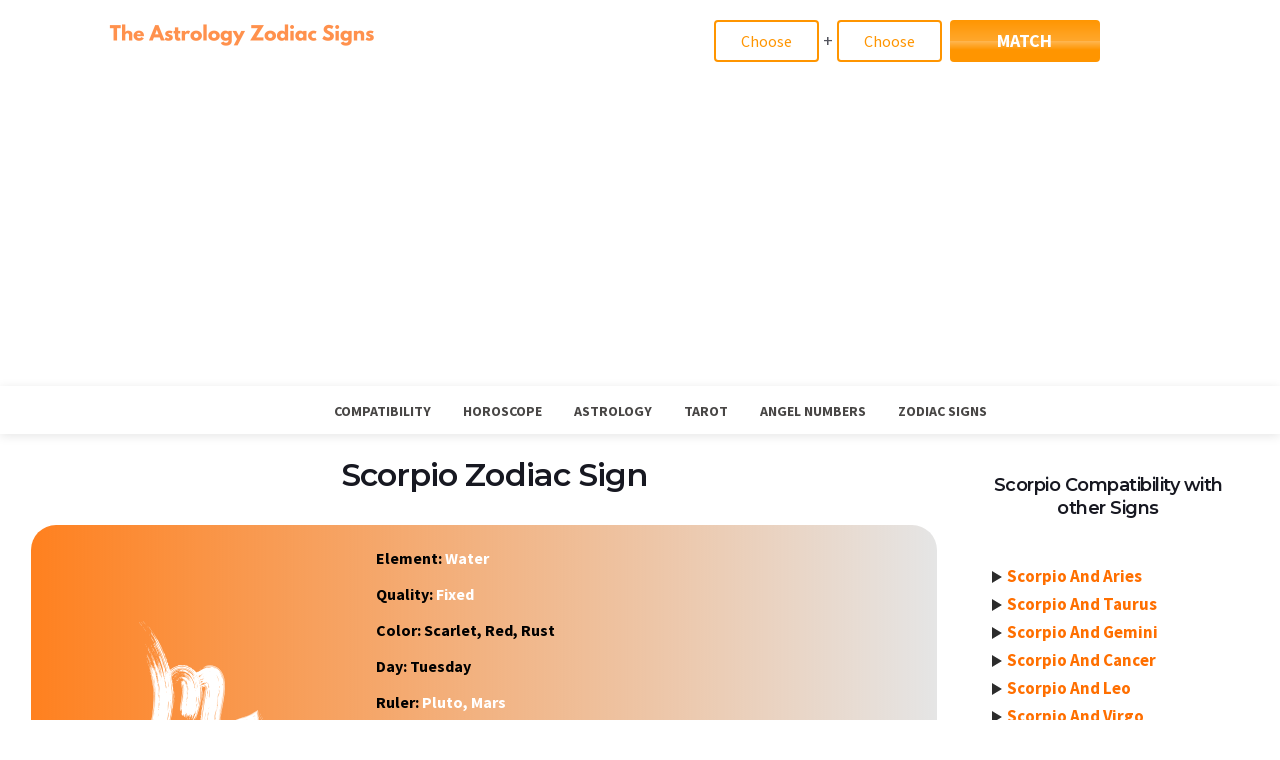

--- FILE ---
content_type: text/html; charset=UTF-8
request_url: https://theastrologyzodiacsigns.com/zodiac-signs/scorpio/
body_size: 101386
content:

<!DOCTYPE html>
<html lang="en-US">
<head>
         
 <!--post meta tags      -->
 <!--category meta tags-->

 
 
 
     <title>Scorpio Zodiac Sign: Personality Traits, Horoscope, Dates, Stars and More</title>
     <meta name="robots" content="index, follow, max-snippet:-1, max-image-preview:large, max-video-preview:-1" />
     <meta charset="utf-8">
     <meta name="description" content="Find out all about the Scorpio zodiac sign, its traits and its characteristics. Whether you're a Scorpio or a prospective partner of one."/>
     <meta name="viewport" content="width=device-width, initial-scale=1, shrink-to-fit=no" />
	 <link rel="canonical" href="https://theastrologyzodiacsigns.com/zodiac-signs/scorpio/" />
	  <meta name="abstract" content="The Astrology Zodiac Signs - Learn about the 12 astrology zodiac signs dates, meanings and compatibility." />
	 <meta property="og:locale" content="en_US" />
	 <meta property="og:type" content="article" />
     <meta property="og:title" content="Scorpio Zodiac Sign: Personality Traits, Horoscope, Dates, Stars and More" />
     <meta property="og:description" content="Find out all about the Scorpio zodiac sign, its traits and its characteristics. Whether you're a Scorpio or a prospective partner of one." />
     <meta property="og:site_name" content="Astrology Zodiac Signs" />
     <meta property="article:section" content="Blog" />
     <meta property="article:publisher" content="https://www.facebook.com/theastrologyzodiacsigns/" />
     <meta name="author" content="Astrology Editorial Staff">
     <meta name="copyright" content="Copyright (c) TheAstrologyZodiacSigns.com 2024">
     <meta name="generator" content="TheAstrologyZodiacSigns.com">
     <meta property="article:published_time" content="2021-03-24 11:17:55" />  
	 <meta property="article:modified_time" content="2022-11-16 06:29:06" />
     <meta property="og:image" content="https://theastrologyzodiacsigns.com/wp-content/uploads/2021/03/dummy-image-1.jpg" />
     <meta name="twitter:card" content="summary_large_image" />
	 <meta name="twitter:label1" content="Written by">
	 <meta name="twitter:data1" content="admin">


  <!-- Google Fonts -->
  <link href='https://fonts.googleapis.com/css?family=Montserrat:400,600,700%7CSource+Sans+Pro:400,600,700' rel='stylesheet'>
  <link rel="stylesheet" href="https://cdnjs.cloudflare.com/ajax/libs/font-awesome/4.7.0/css/font-awesome.min.css">
  


  <!-- Css -->
  <link rel="stylesheet" href="https://theastrologyzodiacsigns.com/designs/css/bootstrap.min.css" />
  <!--<link rel="stylesheet" href="https://theastrologyzodiacsigns.com/designs/css/font-icons.css" />-->
  <link rel="stylesheet" href="https://theastrologyzodiacsigns.com/designs/css/style.css" />
  <!--<link rel="stylesheet" href="https://theastrologyzodiacsigns.com/designs/css/my-style.css" />-->


  <!-- Favicons -->
  <link rel="shortcut icon" href="img/favicon.ico">
  <link rel="apple-touch-icon" href="img/apple-touch-icon.png">
  <link rel="apple-touch-icon" sizes="72x72" href="img/apple-touch-icon-72x72.png">
  <link rel="apple-touch-icon" sizes="114x114" href="img/apple-touch-icon-114x114.png">
               <!-- Global site tag (gtag.js) - Google Analytics --> <script async src="https://www.googletagmanager.com/gtag/js?id=G-C2VN3HRWV5"></script> <script> window.dataLayer = window.dataLayer || []; function gtag(){dataLayer.push(arguments);} gtag('js', new Date()); gtag('config', 'G-C2VN3HRWV5'); </script>          <script async src="https://pagead2.googlesyndication.com/pagead/js/adsbygoogle.js?client=ca-pub-2523456671678373"
     crossorigin="anonymous"></script>               
 <script>

document.addEventListener("DOMContentLoaded", function() {
  var lazyloadImages;    

  if ("IntersectionObserver" in window) {
    lazyloadImages = document.querySelectorAll(".dlazyload");
    var imageObserver = new IntersectionObserver(function(entries, observer) {
      entries.forEach(function(entry) {
        if (entry.isIntersecting) {
          var image = entry.target;
          image.src = image.dataset.src;
          image.classList.remove("dlazyload");
          imageObserver.unobserve(image);
        }
      });
    });

    lazyloadImages.forEach(function(image) {
      imageObserver.observe(image);
    });
  } else {  
    var lazyloadThrottleTimeout;
    lazyloadImages = document.querySelectorAll(".dlazyload");
    
    function lazyload () {
      if(lazyloadThrottleTimeout) {
        clearTimeout(lazyloadThrottleTimeout);
      }    

      lazyloadThrottleTimeout = setTimeout(function() {
        var scrollTop = window.pageYOffset;
        lazyloadImages.forEach(function(img) {
            if(img.offsetTop < (window.innerHeight + scrollTop)) {
              img.src = img.dataset.src;
              img.classList.remove('dlazyload');
            }
        });
        if(lazyloadImages.length == 0) { 
          document.removeEventListener("scroll", lazyload);
          window.removeEventListener("resize", lazyload);
          window.removeEventListener("orientationChange", lazyload);
        }
      }, 20);
    }

    document.addEventListener("scroll", lazyload);
    window.addEventListener("resize", lazyload);
    window.addEventListener("orientationChange", lazyload);
  }
})


</script>        
<script type="text/javascript">
   setTimeout(function() {
       $('#autoad').load("https://theastrologyzodiacsigns.com/ads/ad1.php");
   }, 3000); // 5000 is the time to wait (ms) -> 5 seconds
</script>
            <div id="autoad"></div>

<style>
.img-fluid{
    max-height:140px;
}
.categories-page-content .fa{
    display:none;
}
.pagination__page--current{
    margin-right: 10px;
}
.categories-page-content ul a {
    min-width:30px;
}
.post-part-image{
    margin-top:30px;
}
.ads-sidebar-section{
    background:#dfe1e3;
    width:100%;
    height:250px;
    margin:20px 0px;
}
.ads-section-part{
    background:#dfe1e3;
    width:100%;
    height:250px;
    margin:20px 0px;
}
.date-sec{
    font-size:10px !important;
    color:#fa7a4b !important;
}
.my-form-section {
    display: flex !important;
}
.my-form-section select {
    border-radius: 20px;
}
.sidebar-match-section-div {
    margin: 30px 0px 30px;
    background: #e5eaee4f;
    padding: 15px 10px 30px;
    border-radius: 15px;
}
.match-heading {
    color: #153359;
    text-align: center;
    padding: 30px 0px;
}
.match-section-image {
    margin-top: -60px;

}.match-btn {
    background: #fff;
    color: #4d48af;
    padding: 10px;
    border-radius: 10px;
    font-size: 15px !important;
    margin-left: 10px;
}
.footer{
    position:initial !important;
  background-color: #222222;
  padding: 30px 0px;}
.footer h3{
      color:#fff !important;  
}
.row-3-3-bg-color ul li a,.row-3-2-bg-color ul li a{
    float: left;
    width: 100%;
    color: #ffffff;
    text-transform: capitalize;
    padding: 5px 0px 7px 0px;
    border-bottom: 1px solid #444444;
    -webkit-transition: all 0.5s;
    -moz-transition: all 0.5s;
    -ms-transition: all 0.5s;
    -o-transition: all 0.5s;
    transition: all 0.5s;
}
 .tabel-contnet-btn{
color:#fff !important;
margin:20px 0px;
border-radius:4px;
 }
 #demo{
 border:0.5px solid #ccc;
 box-shadow: rgba(0, 0, 0, 0.16) 0px 1px 4px !important;
 padding:20px;
 border-radius:4px;
 }
 #demo .table-content{
 padding:2px 0px;
 text-align:justify;}
.categories-page-content ul{
    text-align:center;
    margin:20px 0px;
}
.pagination__page--current{
  background:#ff811f !important;  
}
.categories-page-content ul a{
    font-size: 15px;
    display: inline-block;
    /*width: 30px;*/
    height: 32px;
    line-height: 32px;
    margin-right: 10px;
    text-align: center;
     color:#fff !important;
    background-color: #000;
    vertical-align: middle;
    border-radius:4px;
    padding:0px 5px;
}
.my-cat-cart{
    margin-top:20px;
    box-shadow: rgba(0, 0, 0, 0.16) 0px 1px 4px !important;
}
.my-cat-cart-title{
    color:#ff811f !important;
    font-size:15px;
    padding-top:5px;
}
.my-cat-cart .card-body{
      padding:0px 10px;
}
.my-cat-cart .card-footer{
    padding:0px 10px;
}
.main-compare-box-div p{
    text-align:left;
}
.content-sign-below-txt h1,.content-sign-below-txt h2,.content-sign-below-txt h3,.content-sign-below-txt h4,.content-sign-below-txt h5{
    color:#ff811f !important;
}
.content-sign-below-txt h1 span,.content-sign-below-txt h2 span,.content-sign-below-txt h3 span,.content-sign-below-txt h4 span,.content-sign-below-txt h5 span{
    color:#ff811f !important;
}
    .zodiac-heading{
    margin:20px 0px;
      text-transform: capitalize;
}
.nav__menu > li > a{
    color:#484645 !important;
}
   .nav__menu > li > a:hover{
       color:#e46707 !important;
   }
   .nav__menu > li > a:before{
       background:#ff6f00;
   }
   canvas{
     display:block;
     vertical-align:bottom;
     position: absolute;
     top: 500px;
     left: 0;
     z-index:0;
   }
   .content-sign-below-txt p{
       color:#f7f7f7;
   }
   .content-sign-below-txt h4{
    color:#ff6f00 !important;
}
.footer-btm{
    padding:10px 0px;
    background:#000;
    border-top:1px solid #ccc;
}
.footer-btm p{
    color:#ffffff;
}
.footer--dark a, .footer--dark .widget-title, .footer--dark .social,.footer_text{
    color:#dedede !important;
}
.footer--dark a:hover, .footer--dark .widget-title:hover, .footer--dark .social:hover,.footer_text:hover{
    color:#ff0000 !important;
}
 .footer--dark{
     background:#151414 !important;
     padding:30px 0px 0px;
 }
 
     /* ---- particles.js container ---- */
  .bg-light{
background:#ffffff !important;}
   #particles-js{
       
     width: 100%;
     height: 100%;
     background-color: #ffffff;
     /* background-image: url('wallpaper-back-image-2.jpg'); */
     background-size: cover;
     /* background-position: 50% 50%; */
     background-repeat: no-repeat;
   }
   select {
    /* text-align: center; */
    text-align-last: center !important;
}


.top-header-mynav{
    background: #ffffff;
}
.nav-icon-toggle__box{
    top:30px;
}
.nav--sticky {
  height: 48px !important;
}
.nav__menu > li > a{
  padding:13px 16px !important;
  line-height:25px !important;
}
.nav--sticky.sticky .nav__menu > li > a {
  line-height:25px !important;
}
.my-logo-sec{
    padding: 5px 2px 2px;
}
.smwrapper {
    padding: 20px 2px 0px;
    font-size: 18px;
    text-align: center;
}
.smwrapper select {
    font-size: 14px;
    width: 90px;
    padding: 0;
    height: 38px;
    /* vertical-align: middle; */
}
.find-your-sign select, .smwrapper select {
    border: 2px solid #ff9500;
    font-size: 16px;
    border-radius: 4px;
    padding: 5px;
    height: 42px;
    width: 105px;
    color: #ff9500;
    background: #fff;
    text-align:center;
    text-align:center;
}
.smwrapper button {
    font-size: 14px;
    padding: 0 25px;
    width: auto;
    line-height: 40px;
    margin: 0 0 0 4px;
}
.smwrapper button {
    border: none;
    border-radius: 4px;
    color: #fff;
    text-transform: uppercase;
    font-weight: 700;
    font-size: 18px;
    padding: 0 15px;
    width: 30%;
    line-height: 42px;
    margin-top:-20px;
}
.smwrapper button, .ChangeHoroTime .love_btn {
    background: #ff9500;
    background: -moz-linear-gradient(top, #ff9500 0%, #ff9500d3 50%, #ff9500b2 51%, #ff9500 71%, #ff9500 100%);
    background: -webkit-linear-gradient(top, #ff9500 0%,#ff9500d3 50%,#ff9500b2 51%,#ff9500 71%,#ff9500 100%);
    background: linear-gradient(to bottom, #ff9500 0%,#ff9500d3 50%,#ff9500b2 51%,#ff9500 71%,#ff9500 100%);
    filter: progid:DXImageTransform.Microsoft.gradient( startColorstr='#ff9500', endColorstr='#ff9500',GradientType=0 );
}
/*  ************************************************ HOROSCOPE WRAP ************************************************/
/* line 652, ../sass/screen.scss */
#horoscopeWrap {
    /*margin-top:30px;*/
  background-image: url('[data-uri]');
  background-size: 100%;
  background-image: -webkit-gradient(linear, 50% 0%, 50% 100%, color-stop(0%, #14151c), color-stop(100%, #1c1d26));
  background-image: -moz-linear-gradient(top, #14151c, #1c1d26);
  background-image: -webkit-linear-gradient(top, #14151c, #1c1d26);
  background-image: linear-gradient(to bottom, #14151c, #1c1d26);
  padding:25px 0 0px;
  /* end of #horoscopeWrap .taxonomy_box */
}
/* line 656, ../sass/screen.scss */
#horoscopeWrap .taxonomy_box {
  text-align: center;
}
/* line 660, ../sass/screen.scss */
#horoscopeWrap .taxonomy_box li, #horoscopeWrap .taxonomy_box ul.circle li a, ul.circle li #horoscopeWrap .taxonomy_box a, #horoscopeWrap .taxonomy_box .sidebar > .widget[id*="categories"] li a, .sidebar > .widget[id*="categories"] li #horoscopeWrap .taxonomy_box a {
  margin: 0 0 20px 8px;
  display: inline-block;
}
/*media query*/
@media (min-width: 300px) and (max-width: 500px){
   .my-form-section {
    display: block !important;
} 
}

@media (max-width: 767px){
 .match-section-image {
    margin-top: -30px;
    margin-bottom: 20px;
}   
}
@media (min-width: 768px) and (max-width: 991px){
  .match-section-image {
    margin-top: -18px;
}  
}

@media (min-width:992px){
  .nav-icon-toggle{
    display:none;
  }
}
/* @media (max-width:500px){
  .smwrapper button{
   width:30%;
  }
} */
@media (min-width:992px) and (max-width:1199px){
   .nav__menu > li > a {
  padding: 13px 12px !important;
}
}
@media (min-width:768px) and (max-width:991px){
    .nav-icon-toggle__box {
    top: -63px;
    right: 8px;
}
.nav--sticky {
    height: 0px !important;
}

}
@media(min-width:300px) and (max-width:367px){
    .nav-icon-toggle__box {
   top: -172px;
    right: -21px;
}
}
@media(min-width:368px) and (max-width:767px){
    .nav-icon-toggle__box {
   top: -134px;
    right: -21px;
   
}
}
@media (min-width:300px) and (max-width:767px){
.nav--sticky {
    height: 0px !important;
}
 .top-header-mynav{
    padding:60px 0px 0px;
    box-shadow: rgba(0, 0, 0, 0.12) 0px 1px 3px, rgba(0, 0, 0, 0.24) 0px 1px 2px !important;
}
.logo__img{
    margin-top:-60px;
}
}
@media (min-width:768px) and (max-width:991px){
   .top-header-mynav{
       padding:0px 0px 10px;
   }
}
@media only screen and (min-width: 1200px) {
  /* line 660, ../sass/screen.scss */
  #horoscopeWrap .taxonomy_box li, #horoscopeWrap .taxonomy_box ul.circle li a, ul.circle li #horoscopeWrap .taxonomy_box a, #horoscopeWrap .taxonomy_box .sidebar > .widget[id*="categories"] li a, .sidebar > .widget[id*="categories"] li #horoscopeWrap .taxonomy_box a {
    margin-left: 26px;
  }
}
@media only screen and (max-width: 992px) {
  /* line 660, ../sass/screen.scss */
  #horoscopeWrap .taxonomy_box li, #horoscopeWrap .taxonomy_box ul.circle li a, ul.circle li #horoscopeWrap .taxonomy_box a, #horoscopeWrap .taxonomy_box .sidebar > .widget[id*="categories"] li a, .sidebar > .widget[id*="categories"] li #horoscopeWrap .taxonomy_box a {
    margin-left: 8px;
    margin-right: 8px;
  }
}
/* line 673, ../sass/screen.scss */
#horoscopeWrap .taxonomy_box li:first-child, #horoscopeWrap .taxonomy_box ul.circle li a:first-child, ul.circle li #horoscopeWrap .taxonomy_box a:first-child, #horoscopeWrap .taxonomy_box .sidebar > .widget[id*="categories"] li a:first-child, .sidebar > .widget[id*="categories"] li #horoscopeWrap .taxonomy_box a:first-child {
  margin-left: 0;
}
/* line 677, ../sass/screen.scss */
#horoscopeWrap .taxonomy_box li img, ul.circle li #horoscopeWrap .taxonomy_box a img, .sidebar > .widget[id*="categories"] li #horoscopeWrap .taxonomy_box a img {
  width: auto;
  display: block;
  margin: 0 0 10px 0;
  position: relative;
  -moz-transition-property: all;
  -o-transition-property: all;
  -webkit-transition-property: all;
  transition-property: all;
  -moz-transition-duration: 0.8s;
  -o-transition-duration: 0.8s;
  -webkit-transition-duration: 0.8s;
  transition-duration: 0.8s;
  -moz-transition-timing-function: ease;
  -o-transition-timing-function: ease;
  -webkit-transition-timing-function: ease;
  transition-timing-function: ease;
}
/* line 688, ../sass/screen.scss */
#horoscopeWrap .taxonomy_box li a, ul.circle li #horoscopeWrap .taxonomy_box a a, .sidebar > .widget[id*="categories"] li #horoscopeWrap .taxonomy_box a a {
  display: block !important;
}
/* line 691, ../sass/screen.scss */
#horoscopeWrap .taxonomy_box li a span, ul.circle li #horoscopeWrap .taxonomy_box a a span, .sidebar > .widget[id*="categories"] li #horoscopeWrap .taxonomy_box a a span {
  font-family: 'Roboto Condensed', sans-serif;
  font-size: 19px;
  color: #fa7a4b;
  text-transform: capitalize;
  display: inline-block;
}
/* line 703, ../sass/screen.scss */
#horoscopeWrap .taxonomy_box li:hover a span, #horoscopeWrap .taxonomy_box ul.circle li a:hover a span, ul.circle li #horoscopeWrap .taxonomy_box a:hover a span, #horoscopeWrap .taxonomy_box .sidebar > .widget[id*="categories"] li a:hover a span, .sidebar > .widget[id*="categories"] li #horoscopeWrap .taxonomy_box a:hover a span {
  color: #fff;
}
#horoscopeWrap .taxonomy_box li:hover a p{
   color: #fff !important; 
}
/* end of #horoscopeWrap */
/* line 717, ../sass/screen.scss */
.cube {
  display: block;
  position: relative;
  width: 100%;
  height: 100%;
  margin: 0 auto 15px;
  -moz-transition-property: all;
  -o-transition-property: all;
  -webkit-transition-property: all;
  transition-property: all;
  -moz-transition-duration: 0.3s;
  -o-transition-duration: 0.3s;
  -webkit-transition-duration: 0.3s;
  transition-duration: 0.3s;
  -moz-transition-timing-function: ease;
  -o-transition-timing-function: ease;
  -webkit-transition-timing-function: ease;
  transition-timing-function: ease;
  top: 0;
}

/* line 728, ../sass/screen.scss */
.rollover:hover .cube {
  top: -15px;
}

/* line 731, ../sass/screen.scss */
.cube .front {
  text-align: center;
  width: 100%;
  height: 100%;
}

/* line 732, ../sass/screen.scss */
.cube .img_front {
  position: relative;
  left: 0;
  top: 0;
  z-index: 1;
  width: auto;
}

/* line 733, ../sass/screen.scss */
.cube .img_back {
  position: relative;
  z-index: 1;
  width: auto;
}

/* line 737, ../sass/screen.scss */
.cube .front {
  z-index: 2;
  position: absolute;
}

/* line 741, ../sass/screen.scss */
.cube .back {
  z-index: 1;
  position: absolute;
}

/* line 745, ../sass/screen.scss */
.rollover.hoverItem .front,
.rollover:hover .front,
.rollover.activeLink .front,
.rollover:focus .front {
  z-index: 1;
  opacity: 0;
}

/* line 752, ../sass/screen.scss */
.rollover.hoverItem .back,
.rollover:hover .back,
.rollover.activeLink .back,
.rollover:focus .back {
  z-index: 2;
  opacity: 1;
}

/* line 759, ../sass/screen.scss */
.rollover .front {
  opacity: 1;
  -webkit-transition: 0.5s;
  -moz-transition: 0.5s;
  -ms-transition: 0.5s;
  -o-transition: 0.5s;
  transition: 0.5s;
}

/* line 767, ../sass/screen.scss */
.rollover .back {
  opacity: 0;
  -webkit-transition: 0.5s;
  -moz-transition: 0.5s;
  -ms-transition: 0.5s;
  -o-transition: 0.5s;
  transition: 0.5s;
}

/* line 775, ../sass/screen.scss */
.cube {
  height: 70px;
  width: 70px;
  -webkit-transform-style: preserve-3d;
  -moz-transform-style: preserve-3d;
  -ms-transform-style: preserve-3d;
  -o-transform-style: preserve-3d;
  transform-style: preserve-3d;
  -webkit-transform: rotateX(0) rotateY(0) rotateZ(0);
  -moz-transform: rotateX(0) rotateY(0) rotateZ(0);
  -ms-transform: rotateX(0) rotateY(0) rotateZ(0);
  -o-transform: rotateX(0) rotateY(0) rotateZ(0);
  transform: rotateX(0) rotateY(0) rotateZ(0);
  -webkit-transition: 0.5s;
  -moz-transition: 0.5s;
  -ms-transition: 0.5s;
  -o-transition: 0.5s;
  transition: 0.5s;
}

/* line 794, ../sass/screen.scss */
.rollover.hoverItem .cube,
.rollover:hover .cube,
.rollover.activeLink .cube,
.rollover:focus .cube {
  -webkit-transform: rotateY(180deg);
  -moz-transform: rotateY(180deg);
  -ms-transform: rotateY(180deg);
  -o-transform: rotateY(180deg);
  transform: rotateY(180deg);
}

/* line 804, ../sass/screen.scss */
.front {
  -webkit-transform: translate3d(0, 0, 0px);
  -moz-transform: translate3d(0, 0, 0px);
  -ms-transform: translate3d(0, 0, 0px);
  -o-transform: translate3d(0, 0, 0px);
  transform: translate3d(0, 0, 0px);
}

/* line 811, ../sass/screen.scss */
.back {
  -webkit-transform: rotateY(180deg) translate3d(0, 0, 0px);
  -moz-transform: rotateY(180deg) translate3d(0, 0, 0px);
  -ms-transform: rotateY(180deg) translate3d(0, 0, 0px);
  -o-transform: rotateY(180deg) translate3d(0, 0, 0px);
  transform: rotateY(180deg) translate3d(0, 0, 0px);
}

/*  ********************************************** WELCOME WRAP ************************************************/
/* line 823, ../sass/screen.scss */
.divider {
  background: url(../images/bg_divider.png) center 0 no-repeat;
  width: 100%;
  height: 40px;
  clear: both;
  overflow: hidden;
  margin: 35px 0;
}
@media only screen and (max-width: 480px) {
  /* line 823, ../sass/screen.scss */
  .divider {
    margin: 15px 0;
  }
}

/*---------- Footer Wrapper css start -------*/
.ast_footer_wrapper{
    float: left;
    width: 100%;
    background-color: #222222;
    padding:60px 0px;
}
.ast_footer_info{
	float:left;
	width:100%;
	text-align:center;
    /*margin-bottom: 50px;*/
}
.ast_footer_info img{
	display:inline-block;
	margin-bottom:15px;
}
.ast_footer_info p{
	float:left;
	width:100%;
	color:#ffffff;
	margin-bottom:20px;
}
.ast_footer_info ul{
	float:left;
	width:100%;
	margin:0px;
	padding:0px;
}
.ast_footer_info ul li{
	display:inline-block;
	width:auto;
	list-style:none;
}
.ast_footer_info ul li a{
    float: left;
    width: 40px;
    height: 40px;
	line-height: 40px;
    border-radius: 100%;
    text-align: center;
    background-color: #777777;
    margin: 5px;
    color: #ffffff;
    -webkit-transition: all 0.5s;
    -moz-transition: all 0.5s;
    -ms-transition: all 0.5s;
    -o-transition: all 0.5s;
    transition: all 0.5s;
}
.ast_footer_info ul li a:hover{
    background-color: #ff6f00;
    -webkit-transition: all 0.5s;
    -moz-transition: all 0.5s;
    -ms-transition: all 0.5s;
    -o-transition: all 0.5s;
    transition: all 0.5s;
}
.widget.text-widget{
	float:left;
	width:100%;
    margin-bottom: 70px;
}
.widget-title{
    float: left;
    width: 100%;
    margin-top: 0px;
    margin-bottom: 25px;
    font-size: 20px;
    color: #ffffff;
    text-transform: capitalize;
    position: relative;
    padding-bottom: 15px;
}
.ast_newsletter{
    float: left;
    width: 100%;
}
.ast_newsletter p{
    float: left;
    width: 100%;
    color: #ffffff;
    margin-bottom: 25px;
}
.ast_newsletter_box{
	float:left;
	width:100%;
}
.ast_newsletter_box input{
    float: left;
    width: calc(100% - 65px);
    height: 45px;
    padding: 0px 15px;
    border: 1px solid #ffffff;
    border-right: 0px;
    color:#ffffff;
    border-radius: 3px 0px 0px 3px;
    background-color: transparent;
    -webkit-transition: all 0.5s;
    -moz-transition: all 0.5s;
    -ms-transition: all 0.5s;
    -o-transition: all 0.5s;
    transition: all 0.5s;
}
.ast_newsletter_box input:hover, .ast_newsletter_box input:focus{
	background-color:rgba(255, 255, 255, 0.3);
    -webkit-transition: all 0.5s;
    -moz-transition: all 0.5s;
    -ms-transition: all 0.5s;
    -o-transition: all 0.5s;
    transition: all 0.5s;
}
.ast_newsletter_box input::-webkit-input-placeholder { 
  color: #ffffff;
}
.ast_newsletter_box input::-moz-placeholder {
  color: #ffffff;
}
.ast_newsletter_box input:-ms-input-placeholder {
  color: #ffffff;
}
.ast_newsletter_box input:-moz-placeholder {
  color: #ffffff;
}
.ast_newsletter_box button{
    float: right;
    width: 65px;
    height: 45px;
    line-height: 45px;
    text-align: center;
    color: #ff6f00;
    border: 1px solid #ffffff;
    border-radius: 0px 3px 3px 0px;
    padding: 0px;
    background-color: transparent;
    -webkit-transition: all 0.5s;
    -moz-transition: all 0.5s;
    -ms-transition: all 0.5s;
    -o-transition: all 0.5s;
    transition: all 0.5s;
}
.ast_newsletter_box button:hover, .ast_newsletter_box button:focus{
	background-color: #ff6f00;
	color:#ffffff;
	border: 1px solid #ff6f00;
    -webkit-transition: all 0.5s;
    -moz-transition: all 0.5s;
    -ms-transition: all 0.5s;
    -o-transition: all 0.5s;
    transition: all 0.5s;
}
.ast_servicelink{
	float:left;
	width:100%;
}
.ast_servicelink ul{
	float:left;
	width:100%;
	margin:0px;
	padding:0px;
}
.ast_servicelink ul li{
	float:left;
	width:100%;
	list-style:none;
}
.ast_servicelink ul li a{
    float: left;
    width: 100%;
    color: #ffffff;
    text-transform: capitalize;
    padding: 5px 0px 7px 0px;
    border-bottom: 1px solid #444444;
    -webkit-transition: all 0.5s;
    -moz-transition: all 0.5s;
    -ms-transition: all 0.5s;
    -o-transition: all 0.5s;
    transition: all 0.5s;
}
.ast_servicelink ul li:first-child a{
	padding-top: 0px;
}
.ast_servicelink ul li:last-child a{
	padding-bottom: 0px;
	border-bottom:0px;
}
.ast_servicelink ul li a:hover{
	color: #ff6f00;
    -webkit-transition: all 0.5s;
    -moz-transition: all 0.5s;
    -ms-transition: all 0.5s;
    -o-transition: all 0.5s;
    transition: all 0.5s;
}
.ast_sociallink{
	float:left;
	width:100%;
}
.ast_sociallink ul{
	float:left;
	width:100%;
	margin:0px;
	padding:0px;
}
.ast_sociallink ul li{
	float:left;
	width:100%;
	list-style:none;
}
.ast_sociallink ul li a{
    float: left;
    width: 100%;
    color: #ffffff;
    text-transform: capitalize;
    padding: 5px 0px 7px 0px;
    border-bottom: 1px solid #444444;
    -webkit-transition: all 0.5s;
    -moz-transition: all 0.5s;
    -ms-transition: all 0.5s;
    -o-transition: all 0.5s;
    transition: all 0.5s;
}
.ast_sociallink ul li:first-child a{
	padding-top: 0px;
}
.ast_sociallink ul li:last-child a{
	padding-bottom: 0px;
	border-bottom:0px;
}
.ast_sociallink ul li a:hover{
	color: #ff6f00;
    -webkit-transition: all 0.5s;
    -moz-transition: all 0.5s;
    -ms-transition: all 0.5s;
    -o-transition: all 0.5s;
    transition: all 0.5s;
}
.ast_gettouch{
	float:left;
	width:100%;
}
.ast_gettouch ul{
	float:left;
	width:100%;
	margin:0px;
	padding:0px;
}
.ast_gettouch ul li{
	float:left;
	width:100%;
	list-style:none;
	margin-bottom:15px;
}
.ast_gettouch ul li:last-child{
	margin-bottom:0px;
}
.ast_gettouch ul li i{
	float:left;
	width:30px;
	color: #ff6f00;
	font-size:20px;
    padding-top: 3px;
}
.ast_gettouch ul li p{
	float:right;
	width:calc(100% - 30px);
	color:#ffffff;
	margin-bottom:0px;
}
.ast_gettouch ul li a{
    float: left;
    width: calc(60% - 30px);
    color: #ffffff;
    -webkit-transition: all 0.5s;
    -moz-transition: all 0.5s;
    -ms-transition: all 0.5s;
    -o-transition: all 0.5s;
    transition: all 0.5s;
}
.ast_gettouch ul li a:hover{
	color: #ff6f00;
    -webkit-transition: all 0.5s;
    -moz-transition: all 0.5s;
    -ms-transition: all 0.5s;
    -o-transition: all 0.5s;
    transition: all 0.5s;
}
.ast_copyright_wrapper{
	float:left;
	width:100%;
	text-align:center;
	border-top:1px dotted #ffffff;
	padding-top:20px;
}
.ast_copyright_wrapper p{
	float:left;
	width:100%;
	margin-bottom:0px;
	text-transform:capitalize;
	color:#ffffff;
}
.ast_copyright_wrapper p a{
    font-weight: 700;
	color: #ff6f00;
}
/*---------- Footer Wrapper css end -------*/

/*astrological elements*/
.zodiac-section{
  margin:40px 0px;
  position:relative;
  z-index:9;
}
.zodiac-card {
  border: #e7e7e7 solid 1px;
  margin-bottom: 20px;
}.sub-section a {
  margin: 10px 0 15px;
}
.card-header h3 {
  font-weight: 700;
  font-size: 16px;
  color: #fff;
  margin: 12px;
  position: relative;
  padding-left: 45px;
}
.astrologica-card h3 {
  padding-left: 0;
  font-size: 24px;
  font-family: 'Roboto Condensed',sans-serif;
}
.sub-section p {
  font-weight: 400;
  line-height: 23px;
  font-size: 19px;
  display: block;
}
.sub-section img {
  width: 100%;
}
.astrologica-card .card-container {
  height: 400px;
}
.card-container {
  padding: 20px;
  height: 372px;
}

.light-orrange-bg {
  background-color: #FDFBF4 !important;
}
.card-header {
  padding: 5px;
}
.orrange-bg {
  background: #f1a74c;
}
.dark-sky-bg {
  background: #4BC2CF !important;
}
.green-bg {
  background: #8FBA09 !important;
}
.perpal-bg {
  background: #8E8BF2 !important;
}
.astrologica-card ul.tta-solution-list {
  margin-top: 15px;
}.astrologica-card ul.tta-solution-list li {
  border-bottom: none;
  border-top: 1px solid #e1e1e1;
  padding-top: 10px;
  padding-bottom: 10px;
}
ul.tta-solution-list li {
  list-style: none;
  color: #3a3a3a;
  font-weight: 700;
  font-family: 'Roboto Condensed',sans-serif;
  display: block;
  margin: 0;
}
ul.tta-solution-list li {
  list-style: none;
  border-bottom: #E1E1E1 solid 1px;
  padding: 5px 0 5px 40px;
  position: relative;
}
.yellowbg-icon {
  background: #825e2b;
  position: absolute;
  left: 0;
  top: 6px;
  background: -moz-linear-gradient(top,#825e2b 0%,#ae7e3a 100%);
  background: -webkit-linear-gradient(top,#825e2b 0%,#ae7e3a 100%);
  background: linear-gradient(to bottom,#825e2b 0%,#ae7e3a 100%);
  filter: progid: DXImageTransform.Microsoft.gradient(startColorstr='#825e2b',endColorstr='#ae7e3a',GradientType=0);
  border-radius: 50%;
  width: 30px;
  height: 30px;
}
.light-sky-bg {
  background: #ecf8f9 !important;
}
.blue-bg-icon {
  left: 0;
  top: 6px;
  position: absolute;
  border-radius: 50%;
  width: 30px;
  height: 30px;
  background: #3ea9bc;
  background: -moz-linear-gradient(top,#3ea9bc 0%,#184148 100%);
  background: -webkit-linear-gradient(top,#3ea9bc 0%,#184148 100%);
  background: linear-gradient(to bottom,#3ea9bc 0%,#184148 100%);
  filter: progid: DXImageTransform.Microsoft.gradient(startColorstr='#3ea9bc',endColorstr='#184148',GradientType=0);
}
.light-green-bg {
  background: #F2F9E6 !important;
}
.green-bg-icon {
  left: 0;
  top: 6px;
  position: absolute;
  border-radius: 50%;
  width: 30px;
  height: 30px;
  background: #9ebc3e;
  background: -moz-linear-gradient(top,#9ebc3e 0%,#414e19 100%);
  background: -webkit-linear-gradient(top,#9ebc3e 0%,#414e19 100%);
  background: linear-gradient(to bottom,#9ebc3e 0%,#414e19 100%);
  filter: progid: DXImageTransform.Microsoft.gradient(startColorstr='#9ebc3e',endColorstr='#414e19',GradientType=0);
}
.light-perpal-bg {
  background: #f2f2ff !important;
}
.perpal-bg-icon {
  left: 0;
  top: 6px;
  position: absolute;
  border-radius: 50%;
  width: 30px;
  height: 30px;
  background: #5b3cb6;
  background: -moz-linear-gradient(top,#5b3cb6 0%,#271a4e 100%);
  background: -webkit-linear-gradient(top,#5b3cb6 0%,#271a4e 100%);
  background: linear-gradient(to bottom,#5b3cb6 0%,#271a4e 100%);
  filter: progid: DXImageTransform.Microsoft.gradient(startColorstr='#5b3cb6',endColorstr='#271a4e',GradientType=0);
}
.sun-sign-compatibilty-aries-icon {
  background-position: -8px -7px;
}
.top-0 {
  top: 0;
}
.post-inner-page-bg-color {
    color:red !important;
}
.sun-sign-compatibilty {
  width: 30px;
  height: 30px;
  padding: 5px;
  top: -6px;
  margin-right: 0!important;
  display: inline-block;
  position: absolute;
  left: 0;
}
@media only screen and (max-width: 1024px){
  .card-container {
    height: auto;
    min-height: 324px;
}
}
/*vedic astrology*/
.ast_vedic_astrology {
  float: left;
  width: 100%;
  padding: 15px;
  border: 1px solid #e1e1e1;
  margin-bottom: 30px;
  background-color: #ffffff;
  -webkit-transition: all 0.5s;
  -moz-transition: all 0.5s;
  -ms-transition: all 0.5s;
  -o-transition: all 0.5s;
  transition: all 0.5s;
}
.ast_vedic_astrology h4 {
  float: left;
  width: 100%;
  font-size: 20px;
  margin: 0px 0px 15px 0px;
  text-transform: capitalize;
}
.ast_vedic_astrology ul {
  float: left;
  width: 100%;
  margin: 0px;
  padding: 0px;
}
.ast_vedic_astrology ul li {
  list-style: none;
  float: left;
  width: 100%;
  border-top: 1px solid #e1e1e1;
  padding: 10px 0px;
}
.ast_vedic_astrology ul li a img {
  float: left;
  width: 45px;
  height: 45px;
}
.ast_vedic_astrology ul li a .ast_vedic_astro_info {
  float: left;
  width: calc(100% - 50px);
  padding-left: 20px;
}

/*zodic-signs*/
.hs_about_heading_main_wrapper {
  float: left;
  width: 100%;
  text-align: center;
}
.hs_sign_main_wrapper a{
    color:#000 !important;
}
.hs_sign_main_wrapper {
  background: url(https://theastrologyzodiacsigns.com/designs/img/zodiac_sign/sign_bg.jpg) 50% 0 repeat-y;
  background-position: center 0;
  background-size: cover;
  background-repeat: no-repeat;
  float: left;
  width: 100%;
  height: 100%;
  padding-top: 50px;
  padding-bottom: 100px;
}
.hs_about_heading_wrapper {
  float: left;
  width: 100%;
  display: inline-block;
}
.hs_sign_wrapper{
    float: left;
    width: 100%;
}
.hs_sign_box {
  float: left;
  text-align: center;
  width: 160px;
  min-height: 185px;
  padding-top: 20px;
  margin-top: 60px;
  background: #fff;
  -webkit-box-shadow: 0px 0px 35px -20px;
  box-shadow: 0px 0px 35px -20px;
}
.hs_sign_box h2 {
  font-size: 20px;
  padding-bottom: 8px;
}
.hs_sign_box:hover {
  background: #ff6f00 ;
  -webkit-transition: all 0.5s;
  -o-transition: all 0.5s;
  -ms-transition: all 0.5s;
  -moz-transition: all 0.5s;
  transition: all 0.5s;
}
.hs_sign_box:hover h2, .hs_sign_box:hover p {
  color: #fff;
  -webkit-transition: all 0.5s;
  -o-transition: all 0.5s;
  -ms-transition: all 0.5s;
  -moz-transition: all 0.5s;
  transition: all 0.5s;
}
@media (max-width:991px){
   .hs_sign_box {
    display: inline-block;
    float: none;
}
}
@media (max-width: 767px){
    .hs_sign_wrapper {
    /*margin-top: 100px;*/
    /*padding-bottom: 100px;*/
    position: relative;
    text-align: center !important;
    /*top: 100px;*/
}
.astrologica-card .card-container {
  height:auto;
}
}
@media (min-width: 768px) and (max-width: 991px){
    .hs_sign_wrapper {
    margin-top: 50px;
    padding-top: 0;
    padding-bottom:50px;
    position: relative;
    text-align: center !important;

}
.astrologica-card .card-container {
  height:360px;
}
.astrologica-card h3 {
    font-size:17px;
}
}
@media (min-width:991px) and (max-width:1299px){
.astrologica-card .card-container {
  height:480px;
}
.astrologica-card h3 {
    font-size:17px;
}
}
/*compatablity*/
.compare-box{ 
  text-align: center;
padding:20px 0px;
  margin: 20px 0px;
  /* margin-bottom:50px; */
  background: #fff;
  -webkit-box-shadow: 0px 0px 35px -20px;
  box-shadow: 0px 0px 35px -20px;
  border-radius:10px;
}
.signsmatch img {
  margin: 10px 0;
}
img.heart-match {
  width: 20px;
  border-radius: 0!important;
  margin: 0 10px!important;
  top: -20px;
}
.btn-outline-primary a{
  color:#fff;
}
#additional-signs h3{
  font-size:18px;
  text-align:center;
  margin-top:30px;
  background: #fff;
  padding:10px;
}
#additional-signs .compatibilitylist {
  padding: 15px;
  list-style-type: none;
  line-height: 1.4;
  background: #fff;
  overflow: hidden;
  margin-top: 15px;
  border-radius:5px;
}
#additional-signs .compatibilitylist li:before {
  content: '';
  position: absolute;
  top: 6px;
  left: 0;
  border-left: 10px solid rgba(0, 0, 0, 0.829);
  border-top: 6px solid transparent;
  border-bottom: 6px solid transparent;
}
#additional-signs .compatibilitylist li {
    position: relative;
    padding-left: 15px;
    margin: 5px 10px;
    font-size:17px;
}
.compatibilitylist a {
  color: #ff6f00;
  font-weight: 700;
}
.sign-compbottom{
  font-size:18px;
  text-align:justify;
  margin-top:30px;
  background: #fff;
  padding:10px;
}
.sign-compbottom h3{
  text-align:center;
}
.more-sign-sec h5{
  text-align:center;
  color: #ff6f00;
}
.below-bottom-sec {
  background:#ff6f00;
  margin:20px 0px;
  padding:20px 0px;
  border-radius:15px;
}
.below-bottom-sec a{
  color:#fff;
  font-size:15px;
  font-weight:800;
}

@media (min-width:768px) and (max-width:991px){
  .signsmatch img {
    max-width: 52px;
}
.compare-box h3{
  font-size:19px;
}
.more-sign-sec p{
  text-align:center;
}
.compare-box p{
  margin: 0 14px 10px;
}
}
@media (min-width:992px) and (max-width:1199px){
  .signsmatch img {
    max-width: 80px;
}
}
@media (min-width:300px) and (max-width:767px){
  .below-bottom-sec{
    text-align: center;
  }
  .compare-box p{
    margin: 0 14px 10px;
  }
}
/*signs-page*/
.part-sign-heading{
  text-align: center;
  padding:20px 0px;
  margin-left:20px;
}
.particular-sign-sec {
  /* background:#ff6f00e0; */
  background-image: linear-gradient(to right, #ff6f00e0 , rgb(0 0 0 / 10%));
  padding:20px 100px;
  border-radius:25px;
}
.content-box-sign-sec h4{
   text-align: center;
   font-size:25px;
   margin:20px 0px;
   padding:20px 0px;
   border-top:1px solid #000;
   border-bottom:1px solid #000 ;
   color:#ff6f00;
}
.content-box-sign-sec p{
  margin: 0 0 15px;
  font-size:18px;
  line-height:30px;
    font-weight: 400;
}
.particular-sign-sec p{
  color:#000;
  font-weight:700;
}
.particular-sign-sec p a{
   color:#fff !important;
}
.particular-sign-sec p a:hover{
  color:#f02f17  !important;
}

.tab-post__tabs .tabs__item--active a{
  color:#ff6f00;
}
.tab-post__tabs .tabs__item a:hover, .tab-post__tabs .tabs__item a:focus {
  color:#ff6f00;
}
.headerline-section {
  padding-top:20px;
}
/*horoscope-page*/
.horoscope-page-sec{
  margin-top:30px;
}
 .horopagego {
  background: #ff6f00;
  background: -moz-linear-gradient(left,#fec163 0,#de4313 100%);
  background: -webkit-linear-gradient(left,#fec163 0,#de4313 100%);
  background: linear-gradient(left,#fec163 0,#de4313 100%);
  filter: progid:DXImageTransform.Microsoft.gradient( startColorstr='#d34c99', endColorstr='#f5ae49', GradientType=1 );
  color: #fff !important;
  text-decoration: none;
  padding: 10px 19px;
  display: table;
  max-width: 100%;
  margin: 20px auto 10px;
  border-radius: 4px;
  font-weight: 600 !important;
}
/*scroll-menu*/
div.scrollmenu {
  background-color: #3f1049;
  overflow: auto;
  white-space: nowrap;
  -webkit-overflow-scrolling: touch;
  -ms-overflow-style: -ms-autohiding-scrollbar;
}
div.scrollmenu a {
  display: inline-block;
  color: #fff;
  text-align: center;
  padding: 5px 14px;
  text-decoration: none;
  font-size: 15px;
  font-weight: 300!important;
  border-right: 1px solid #ccc;
  margin: 10px 0;
}
div.scrollmenu {
  background-color: #ff6f00e0;
  overflow: auto;
  white-space: nowrap;
  -webkit-overflow-scrolling: touch;
  -ms-overflow-style: -ms-autohiding-scrollbar;
}
/*daily horoscope*/
.sign-box-sec{
  background-color: #fff;
  border-radius: 2px;
  border: 1px #ebece9 solid;
  box-shadow: 1px 4px 8px rgb(0 0 0 / 5%);
  display:inline-flex !important;
  margin:25px 10px;
}
.sign-box-sec .col-lg-8 p{
  margin-top:30px;
}
.sign-box-sec .col-lg-8 a{
  font-size:17px;
  color:#ff6f00;
  text-transform: capitalize;
}
.sign-box-sec h3{
  font-size:18px;
  color:#ff6f00;
  text-transform: uppercase;
}
@media (min-width:768px) and (max-width:991px){
  .sign-box-sec img{
    max-width:50% ;
  }
}
@media (min-width:300px) and (max-width:767px){
  .sign-box-sec .col-lg-8 a{
    font-size:15px;
  }
  .sign-box-sec h3{
    font-size:16px;
  }
}
/*man-page*/
.man-heading{
  text-align:center;
  color:#ff6f00;
}
.man-sub-heading{
  color:#000 !important;
  padding-top:30px;
}
.inner-content-title{
  text-align:center;
  color:#000;
  text-shadow: 2px 2px 4px #000;
}
.inner-content-title span{
  color:#ff6f00;
}
.content-div-sec{
  background:#fff;
  box-shadow: rgba(60, 64, 67, 0.3) 0px 1px 2px 0px, rgba(60, 64, 67, 0.15) 0px 1px 3px 1px;
  padding:30px 20px;
  border-radius:15px;
  margin-bottom:30px;
}
.inner-sub-content{
  font-size: 17px;
  color: #54555E;
  font-weight: normal;
  line-height: 26px;
  margin: 0 0 10px;  
}

/*women page*/
.women-heading{
  text-align:center;
  color:#ff6f00;
}
.women-sub-heading{
  color:#000 !important;
  padding-top:30px;
}
/*calender page*/
.calender-text{
  padding-top:30px;
}
.calender-inner-sub-content{
  font-size: 17px;
  color: #54555E;
  font-weight: normal;
  line-height: 30px;
  margin: 0 0 30px;  
}
#calendar header{
  position:relative;
}
#calendar h2, #calendar h3 {
  font-size: 18px;
  font-weight: 700;
  margin: 0 0 10px;
  text-align: center;
}
#calendar table {
  background: #fff;
  border-collapse: collapse;
  color: #222;
  font-size: 13px;
  width: 100%;
}
#calendar  a{
  color:#ff6f00;
}
#calendar td {
  border: 1px solid #ccc;
  color: #444;
  line-height: 22px;
  text-align: center;
  font-weight:600;
}
@media (min-width: 991px){
  .caltable {
    width: 33%;
    float: left;
    padding: 0 15px;
    margin-bottom: 25px;
}
.sidebar-date-cal{
  width:100%;
  float:initial !important;
}
}
/*date*/
.date-heading-text{
 padding-top:30px;
}
.date-vice-box-section{
  background:#fff;
  box-shadow: rgba(0, 0, 0, 0.35) 0px 5px 15px;
  padding:30px 20px;
  border-radius:15px;
  margin-bottom:30px;
  color:#000 !important;
  /* width:75%; */
}
.date-main-heading{
  text-align:center;
  color:#ff6f00;
}
.date-vice-heading{
  text-align:center;
  color:#ff6f00;
}
.date-vice-box-section span{
  color:#ff6f00;
  font-weight:600;
  font-size:17px;
  padding-bottom:10px;
}
.side-bar-month-sec{
  padding-top:30px;
}
/*compatability_signs page*/
.main-compare-section{
  text-align:center;
  padding-top:30px;
}
.main-compare-box-div h2{
  text-align:center;
  text-transform: uppercase;
  padding:10px 0px;
  color:#ff6f00;
}
.main-compare-box-div h3 span{
  color:#ff6f00;
}
.main-compare-box-div h3{
  text-align:center;
  text-transform: uppercase;
  padding:10px 0px;
}
.my-progress-bar-div{
  margin:40px 0px;
  background: #eae9e5;
}

.myprogress-color{
  background-color:#ff6f00;
}
.progress-bar-striped {
  background-image: linear-gradient(
45deg
,rgba(255,255,255,.15) 25%,transparent 25%,transparent 50%,rgba(255,255,255,.15) 50%,rgba(255,255,255,.15) 75%,transparent 75%,transparent);
  background-size: 1rem 1rem;
}
.progress-bar {
  display: -ms-flexbox;
  display: flex;
  -ms-flex-direction: column;
  flex-direction: column;
  -ms-flex-pack: center;
  justify-content: center;
  overflow: hidden;
  color: #fff;
  text-align: center;
  white-space: nowrap;
  /*background-color: #007bff;*/
  transition: width .6s ease;
}
/*signs_compatability*/
.compact_hs_sign_main_wrapper a{
    color:#000 !important;
}
.compact_hs_sign_main_wrapper {
  background: url(./zodiac_sign/sign_bg.jpg) 50% 0 repeat-y;
  background-position: center 0;
  background-size: cover;
  background-repeat: no-repeat;
  float: left;
  width: 100%;
  height: 100%;
  padding-top: 50px;
  padding-bottom: 50px;
}
.compare-sec-div h3{
  text-align:center;
  color:#ff6f00;
  padding:20px 0px;
}
.compare-all-link-div{
    margin:40px 0px;
}
@media(min-width:300px) and (max-width:424px){
    .particular-sign-sec{
        padding:15px 60px;
    }
}
.love-compare-table-div{
    background:#fff;
    border-radius:5px;
    margin-bottom:20px;
}
.compare-table{
    border-color: #e6e6e6 !important;
}
.compare-table .g1-td,.compare-table td {
    padding: 10px 5px;
    border-width: 0 0 1px;
    vertical-align: top;
    border-style: solid;
    border-color: #e6e6e6;
}
.wp-smiley,.emoji {
    display: inline !important;
    border: none !important;
    box-shadow: none !important;
    height: 1em !important;
    width: 1em !important;
    margin: 0 .07em !important;
    vertical-align: -0.1em !important;
    background: none !important;
    padding: 0 !important;
}
/*single post*/
.single-post-heading-top{
    padding-top: 5px;
    text-align: center;
    color: #ff6f00;
}
.latest-categories-list h3{
    font-size: 18px;
    text-align: center;
    margin-top: 30px;
    background: #fff;
    padding: 10px;
}
.categories-list-sec {
    padding: 10px;
    list-style-type: none;
    line-height: 1.4;
    background: #ff6f00;
    overflow: hidden;
    margin-top: 15px;
    border-radius: 5px;
    
}
.categories-list-sec li{
    color:#fff;
    font-weight:700;
    border-bottom:1px solid #fff;
    padding:5px 5px;
}
</style>


 <style>
      /*font-icons*/
         @font-face {
             font-family: 'ui-icons';
             src: url('https://theastrologyzodiacsigns.com/designs/css/fonts/ui-icons.eot?44057230');
             src: url('https://theastrologyzodiacsigns.com/designs/css/fonts/ui-icons.eot?44057230#iefix') format('embedded-opentype'),
                 url('https://theastrologyzodiacsigns.com/designs/css/fonts/ui-icons.woff2?44057230') format('woff2'),
                 url('https://theastrologyzodiacsigns.com/designs/css/fonts/ui-icons.woff?44057230') format('woff'),
                 url('https://theastrologyzodiacsigns.com/designs/css/fonts/ui-icons.ttf?44057230') format('truetype'),
                 url('https://theastrologyzodiacsigns.com/designs/css/fonts/ui-icons.svg?44057230#ui-icons') format('svg');
             font-weight: normal;
             font-style: normal;
             font-display: swap;
         }

         /* Chrome hack: SVG is rendered more smooth in Windozze. 100% magic, uncomment if you need it. */
         /* Note, that will break hinting! In other OS-es font will be not as sharp as it could be */
         /*
@media screen and (-webkit-min-device-pixel-ratio:0) {
  @font-face {
    font-family: 'ui-icons';
    src: url('../fonts/ui-icons.svg?44057230#ui-icons') format('svg');
  }
}
*/

         [class^='ui-']:before,
         [class*=' ui-']:before {
             font-family: 'ui-icons';
             font-style: normal;
             font-weight: normal;
             speak: none;

             display: inline-block;
             text-decoration: inherit;
             text-align: center;
             /* opacity: .8; */

             /* For safety - reset parent styles, that can break glyph codes*/
             font-variant: normal;
             text-transform: none;

             /* you can be more comfortable with increased icons size */
             /* font-size: 120%; */

             /* Font smoothing. That was taken from TWBS */
             -webkit-font-smoothing: antialiased;
             -moz-osx-font-smoothing: grayscale;

             /* Uncomment for 3D effect */
             /* text-shadow: 1px 1px 1px rgba(127, 127, 127, 0.3); */
         }

         .ui-email:before {
             content: '\e800';
         }

         /* '' */
         .ui-pin:before {
             content: '\e801';
         }

         /* '' */
         .ui-flash:before {
             content: '\e802';
         }

         /* '' */
         .ui-play:before {
             content: '\e803';
         }

         /* '' */
         .ui-arrow-right:before {
             content: '\e804';
         }

         /* '' */
         .ui-star:before {
             content: '\e805';
         }

         /* '' */
         .ui-star-empty:before {
             content: '\e806';
         }

         /* '' */
         .ui-eye:before {
             content: '\e807';
         }

         /* '' */
         .ui-tags:before {
             content: '\e808';
         }

         /* '' */
         .ui-clock:before {
             content: '\e809';
         }

         /* '' */
         .ui-twitter:before {
             content: '\f099';
         }

         /* '' */
         .ui-facebook:before {
             content: '\f09a';
         }

         /* '' */
         .ui-github:before {
             content: '\f09b';
         }

         /* '' */
         .ui-rss:before {
             content: '\f09e';
         }

         /* '' */
         .ui-pinterest:before {
             content: '\f0d2';
         }

         /* '' */
         .ui-google:before {
             content: '\f0d5';
         }

         /* '' */
         .ui-linkedin:before {
             content: '\f0e1';
         }

         /* '' */
         .ui-chat-empty:before {
             content: '\f0e6';
         }

         /* '' */
         .ui-arrow-down:before {
             content: '\f123';
         }

         /* '' */
         .ui-arrow-left:before {
             content: '\f124';
         }

         /* '' */
         .ui-arrow-up:before {
             content: '\f126';
         }

         /* '' */
         .ui-youtube:before {
             content: '\f167';
         }

         /* '' */
         .ui-xing:before {
             content: '\f168';
         }

         /* '' */
         .ui-dropbox:before {
             content: '\f16b';
         }

         /* '' */
         .ui-stackoverflow:before {
             content: '\f16c';
         }

         /* '' */
         .ui-instagram:before {
             content: '\f16d';
         }

         /* '' */
         .ui-flickr:before {
             content: '\f16e';
         }

         /* '' */
         .ui-bitbucket:before {
             content: '\f171';
         }

         /* '' */
         .ui-tumblr:before {
             content: '\f173';
         }

         /* '' */
         .ui-apple:before {
             content: '\f179';
         }

         /* '' */
         .ui-windows:before {
             content: '\f17a';
         }

         /* '' */
         .ui-android:before {
             content: '\f17b';
         }

         /* '' */
         .ui-dribbble:before {
             content: '\f17d';
         }

         /* '' */
         .ui-skype:before {
             content: '\f17e';
         }

         /* '' */
         .ui-foursquare:before {
             content: '\f180';
         }

         /* '' */
         .ui-trello:before {
             content: '\f181';
         }

         /* '' */
         .ui-vkontakte:before {
             content: '\f189';
         }

         /* '' */
         .ui-vimeo:before {
             content: '\f194';
         }

         /* '' */
         .ui-slack:before {
             content: '\f198';
         }

         /* '' */
         .ui-reddit:before {
             content: '\f1a1';
         }

         /* '' */
         .ui-stumbleupon:before {
             content: '\f1a4';
         }

         /* '' */
         .ui-delicious:before {
             content: '\f1a5';
         }

         /* '' */
         .ui-digg:before {
             content: '\f1a6';
         }

         /* '' */
         .ui-behance:before {
             content: '\f1b4';
         }

         /* '' */
         .ui-spotify:before {
             content: '\f1bc';
         }

         /* '' */
         .ui-soundcloud:before {
             content: '\f1be';
         }

         /* '' */
         .ui-codeopen:before {
             content: '\f1cb';
         }

         /* '' */
         .ui-git:before {
             content: '\f1d3';
         }

         /* '' */
         .ui-slideshare:before {
             content: '\f1e7';
         }

         /* '' */
         .ui-twitch:before {
             content: '\f1e8';
         }

         /* '' */
         .ui-search:before {
             content: '\f1f5';
         }

         /* '' */
         .ui-lastfm:before {
             content: '\f202';
         }

         /* '' */
         .ui-forumbee:before {
             content: '\f211';
         }

         /* '' */
         .ui-sellsy:before {
             content: '\f213';
         }

         /* '' */
         .ui-shirtsinbulk:before {
             content: '\f214';
         }

         /* '' */
         .ui-skyatlas:before {
             content: '\f216';
         }

         /* '' */
         .ui-whatsapp:before {
             content: '\f232';
         }

         /* '' */
         .ui-snapchat:before {
             content: '\f2ac';
         }

         /* '' */
         .ui-close:before {
             content: '\f2d7';
         }

         /* '' */
         .ui-check:before {
             content: '\f383';
         }

         /* '' */
         /*end font-icons*/
 </style>

</head>

<body class="bg-light style-default style-rounded">

  <!-- Preloader -->


  <!-- Bg Overlay -->
  <div class="content-overlay"></div>

  <!-- Sidenav -->    
  <header class="sidenav" id="sidenav">

    <!-- close -->
    <div class="sidenav__close">
      <button class="sidenav__close-button" id="sidenav__close-button" aria-label="close sidenav">
        <i class="ui-close sidenav__close-icon"></i>
      </button>
    </div>
    
    <!-- Nav -->
    <nav class="sidenav__menu-container">
      <ul class="sidenav__menu menubar">
       

                        
        
        
    <li class="nav">
                      
        
    <a href="https://theastrologyzodiacsigns.com/compatibility/" class="sidenav__menu-url">Compatibility</a>
                    
                      </li>
                  
                          
        
        
    <li class="nav">
                      
        
    <a href="https://theastrologyzodiacsigns.com/horoscope/" class="sidenav__menu-url">Horoscope</a>
                    
                      </li>
                  
                          
        
        
    <li class="nav">
                      
        
    <a href="https://theastrologyzodiacsigns.com/astrology/" class="sidenav__menu-url">Astrology</a>
                    
                      </li>
                  
                          
        
        
    <li class="nav">
                      
        
    <a href="https://theastrologyzodiacsigns.com/tarot/" class="sidenav__menu-url">Tarot</a>
                    
                      </li>
                  
                          
        
        
    <li class="nav">
                      
        
    <a href="https://theastrologyzodiacsigns.com/angel-number/" class="sidenav__menu-url">Angel Numbers</a>
                    
                      </li>
                  
                          
        
        
    <li class="nav">
                      
        
    <a href="https://theastrologyzodiacsigns.com/zodiac-signs" class="sidenav__menu-url">Zodiac Signs</a>
                    
                      </li>
                  
                   </ul>
    </nav>

    


  </header> <!-- end sidenav -->

  <main class="main oh" id="main">

    <!-- Navigation -->
    <header class="nav">
      <div class="container-fluid top-header-mynav">
        <div class="row">
          <div class="col-md-1"></div>
          <div class="col-md-5 my-logo-sec">
            <a href="https://theastrologyzodiacsigns.com/" class="logo">
              <img class="logo__img" src="https://theastrologyzodiacsigns.com/wp-content/uploads/2024/11/tazs-logo.png"  alt="The Astrology Zodiac Signs - Learn about astrology, zodiac signs, retrogrades, and more!">
            </a>
          </div>
          <div class="col-md-5">
            <div class="smwrapper menu">
              <form action="" method="post" >
              <select id="sign1-menu" aria-label="Match" name="man" required>
              <option value="">Choose</option>
              <option value="aries">Aries</option>
              <option value="taurus">Taurus</option>
              <option value="gemini">Gemini</option>
              <option value="cancer">Cancer</option>
              <option value="leo">Leo</option>
              <option value="virgo">Virgo</option>
              <option value="libra">Libra</option>
              <option value="scorpio">Scorpio</option>
              <option value="sagittarius">Sagittarius</option>
              <option value="capricorn">Capricorn</option>
              <option value="aquarius">Aquarius</option>
              <option value="pisces">Pisces</option>
              </select>
              <span class="ppz">+</span> 
              <select id="sign2-menu" aria-label="Match" name="woman" required>
              <option value="">Choose</option>
              <option value="aries" >Aries</option>
              <option value="taurus">Taurus</option>
              <option value="gemini">Gemini</option>
              <option value="cancer">Cancer</option>
              <option value="leo">Leo</option>
              <option value="virgo">Virgo</option>
              <option value="libra">Libra</option>
              <option value="scorpio">Scorpio</option>
              <option value="sagittarius">Sagittarius</option>
              <option value="capricorn">Capricorn</option>
              <option value="aquarius">Aquarius</option>
              <option value="pisces">Pisces</option></select>
              <button type="submit" name="submit" aria-label="Match Signs">Match</button>
              </form>
              </div>
          </div>
          <div class="col-md-1"></div>
        </div>
      </div>
            
      <div class="nav__holder nav--sticky">
        <div class="container relative">
             <!-- Logo -->
      
          <div class="flex-parent">

            <!-- Side Menu Button -->
            <center>
              <button class="nav-icon-toggle" id="nav-icon-toggle" aria-label="Open side menu">
                <span class="nav-icon-toggle__box">
                  <span class="nav-icon-toggle__inner"></span>
                </span>
              </button> 
            </center>

         

            <!-- Nav-wrap -->
            <nav class="flex-child nav__wrap d-none d-lg-block"> 
            
              <center>
                <ul class="nav__menu">
<!--<li class="nav"><a href="#">Home</a></li>-->
<!--<li class="nav"><a href="#">zodiac signs</a></li>-->
<!--<li class="nav"><a href="#">compatibility</a></li>-->
<!--<li class="nav"><a href="#">Horoscope</a></li>-->
<!--<li class="nav"><a href="#">Man</a></li>-->
<!--<li class="nav"><a href="#">Women</a></li>-->

                 
        
        
    <li class="nav">
                      
        
    <a href="https://theastrologyzodiacsigns.com/compatibility/">Compatibility</a>
                    
                      </li>
                  
                          
        
        
    <li class="nav">
                      
        
    <a href="https://theastrologyzodiacsigns.com/horoscope/">Horoscope</a>
                    
                      </li>
                  
                          
        
        
    <li class="nav">
                      
        
    <a href="https://theastrologyzodiacsigns.com/astrology/">Astrology</a>
                    
                      </li>
                  
                          
        
        
    <li class="nav">
                      
        
    <a href="https://theastrologyzodiacsigns.com/tarot/">Tarot</a>
                    
                      </li>
                  
                          
        
        
    <li class="nav">
                      
        
    <a href="https://theastrologyzodiacsigns.com/angel-number/">Angel Numbers</a>
                    
                      </li>
                  
                          
        
        
    <li class="nav">
                      
        
    <a href="https://theastrologyzodiacsigns.com/zodiac-signs">Zodiac Signs</a>
                    
                      </li>
                  
               
  
                </ul> <!-- end menu -->
              </center>
            </nav> <!-- end nav-wrap -->
            
            <!--<li class="nav__dropdown">-->
            <!--      <a href="#">Features</a>-->
            <!--      <ul class="nav__dropdown-menu">-->
            <!--        <li><a href="shortcodes.html">Shortcodes</a></li>-->
            <!--        <li class="nav__dropdown">-->
            <!--          <a href="#">Single Post</a>-->
            <!--          <ul class="nav__dropdown-menu">-->
            <!--            <li><a href="single-post.html">Style 1</a></li>-->
            <!--            <li><a href="single-post-politics.html">Style 2</a></li>-->
            <!--            <li><a href="single-post-fashion.html">Style 3</a></li>-->
            <!--            <li><a href="single-post-games.html">Style 4</a></li>-->
            <!--            <li><a href="single-post-videos.html">Style 5</a></li>-->
            <!--            <li><a href="single-post-music.html">Style 6</a></li>-->
            <!--          </ul>-->
            <!--        </li>-->
            <!--      </ul>-->
            <!--    </li>-->

         
        
          </div> <!-- end flex-parent -->
        </div> <!-- end container -->

      </div>
    </header> <!-- end navigation -->


   <div class="container">
       <div class="row">
           <div class="col-lg-9">
                <h1 class="part-sign-heading">Scorpio Zodiac Sign </h1>
            <div class="particular-sign-sec">
                <div class="row">
                    <div class="col-md-4  my-auto">
                        <img src="https://theastrologyzodiacsigns.com/designs/img/zodiac_sign/scorpio-icon.png" class="mx-auto" alt="scorpio-icon">
                    </div>
                    <div class="col-md-8">
                        <p><b>Element:</b> <a href="#"><span class="color"> Water</span></a></p>
                        <p><b>Quality:</b> <a href="#"><span class="color">Fixed  </span></a></p>
                        <p><b>Color:</b> <span class="color">Scarlet, Red, Rust</span></p>
                        <p><b>Day:</b> <span class="color">Tuesday </span></p>
                        <p><b>Ruler:</b> <a href="#"><span class="color">Pluto, Mars  </span></a></p>
                        <p><b>Greatest Overall Compatibility:</b> <a href="#"><span class="color">Taurus, Cancer</span></a></p>
                        <p><b>Lucky Numbers:</b> <span class="color">8, 11, 18, 22</span></p>
                        <p><b>Date range:</b> <a href="#"><span class="color"> October 23 - November 21 </span></a></p>
                    </div>
                </div>
               
            </div>
                                                     <button type="button" class="btn btn-primary tabel-contnet-btn" data-toggle="collapse" data-target="#demo">Table Of Contents</button>
                     <div id="demo" class="collapse">
                                                <div class="table-content">
                                                      <h6><a href="#scorpio-traits"><strong>Scorpio Traits</strong></a></h6>
                                                   </div>
                                                <div class="table-content">
                                                      <h6><a href="#opportunities-for-growth">Opportunities for growth</a></h6>
                                                   </div>
                                                <div class="table-content">
                                                      <h6><a href="#scorpio-in-love-and-sex"><strong>Scorpio in love and sex</strong></a></h6>
                                                   </div>
                                                <div class="table-content">
                                                      <h6><a href="#scorpio-friends-and-family"><strong>Scorpio friends and family</strong></a></h6>
                                                   </div>
                                                <div class="table-content">
                                                      <h6><a href="# scorpio-career-and-money"><strong> Scorpio career and money</strong></a></h6>
                                                   </div>
                                                <div class="table-content">
                                                      <h6><a href="#how-to-attract-a-scorpio-man "><strong>How to attract a Scorpio man </strong></a></h6>
                                                   </div>
                                                <div class="table-content">
                                                      <h6><a href="#how-to-attract-a-scorpio-woman"><strong>How to attract a Scorpio woman</strong></a></h6>
                                                   </div>
                                                <div class="table-content">
                                                      <h6><a href="#scorpio-compatibility-with-other-signs">Scorpio compatibility with other signs</a></h6>
                                                   </div>
                                                <div class="table-content">
                                                      <h6><a href="#good-compatibility">Good compatibility</a></h6>
                                                   </div>
                                                <div class="table-content">
                                                      <h6><a href="#poor-compatibility">Poor Compatibility</a></h6>
                                                   </div>
                                             </div>
                     <br>
            <p>People born between October 23 and November 21 belong to the zodiac sign Scorpio. The element of this sign is Water (as in Cancer and Pisces). Many are afraid of this sign, as it is believed that he has an extraordinary ability to see people literally through and through and influence them. Let&#8217;s figure out what kind of outlandish creature it is - Scorpio.</p>

<p>Scorpios are strong, mysterious, independent personalities, sparkling with strength and charisma. This makes them truly irresistible. However, despite all this strength and charm, they often remain incomprehensible to others, because they are fiercely protective, and therefore hide their true selves and their privacy.</p>

<p>Scorpios love extremes, challenges, danger and darkness. Because of their planetary ruler, Pluto, they are drawn to the anomalies of the human experience. Something strange, risky or exciting will definitely interest a Scorpio.</p>

<p>Scorpios are loyal, intelligent, perceptive, and steadfast. They stick to their beliefs and don&#8217;t need anyone&#8217;s approval.</p>

<p>To get an idea of ​​the classic Scorpio traits and types, one only needs to look at some of the most famous representatives of this sign: Drake, Kendall Jenner, Emma Stone, Ryan Reynolds, and Ciara.</p><h2 id="scorpio-traits"><strong>Scorpio Traits</strong></h2>
<p><img class="aligncenter wp-image-6177 " src="https://theastrologyzodiacsigns.com/s95/wp-content/uploads/2021/03/Scorpio-Traits-1024x724.jpg" alt="Scorpio Traits" width="802" height="568" /></p>

<p>&nbsp;</p>

<p><strong>Strengths: </strong>A genuine friend who is resourceful, courageous, passionate, and stubborn.</p>

<p><strong>Weaknesses: </strong>Distrustful, jealous, discreet, and aggressive are some of his flaws.</p>

<p><strong>Scorpio likes: </strong>Truthfulness, reality, being right, longtime friends, teasing, and great love are all things Scorpio enjoys.</p>

<p><strong>Scorpio dislikes: </strong>Dishonesty, exposing secrets, and inert people are all things Scorpio despises.</p>

<p>Outwardly, Scorpios very often seem calm, but inside they are raging emotions. To understand Scorpios, you need to look at their ruling planet Pluto, associated with the underworld, death and rebirth. We meet Pluto in our lives when we feel we need to explore deep emotional processes or find the truth by delving into hidden parts of ourselves.</p>

<p>Scorpio is a fixed sign, which means that Scorpios enjoy stability, routine, and home life - just like their opposite sign, Taurus. Scorpio is often associated with the eighth house in astrology, the arena that governs sex, death, and rebirth, among other things.</p>

<p>Scorpios are known for their caution and even secrecy, and mystery hovers around them. They also have such personality traits as fearlessness, courage, passion, creativity and devotion.</p>

<p>Scorpio-borns are enthusiastic and assertive. They are committed and decisive, and they will continue to investigate until they discover the truth. Scorpio is a strong leader who is constantly mindful of the situation and has a high resourcefulness level.</p>

<p>Being a water sign, Scorpio seeks to understand and share his or her feelings. Scorpio&#8217;s feelings are significant to them, but they express themselves differently from other water signs. Whatever the case, you can assure yourself that the Scorpio will keep your secrets safe.</p>

<p>Pluto is the ruling planet of this zodiac sign and is responsible for bringing about transformation and rebirth. Scorpios are renowned for their calm and composite nature as well as their elusive look. Scorpios are also defined as fierce, likely due to their thorough knowledge of universal laws. Some Scorpios can appear to be older than they are. They make great leaders because they are enthusiastic about their jobs. Scorpios dislike dishonesty and can be jealous and suspicious, so they must learn to adjust to various human activities more quickly. Scorpios are courageous, and as a result, they have a large number of buddies.</p><h2 id="opportunities-for-growth">Opportunities for growth</h2>
<p>Scorpios can sometimes be too intrusive, so they can take an example from another fixed sign of Aquarius and from time to time reduce their ardour in order to achieve success in one area or another of life.</p>

<p>Another important opportunity for growth is to let things take their course. Scorpios tend to hold on to grudges, negative energy, or obsessive thoughts about people or situations that have hurt them. Here it is worth remembering that grievances harm only those who hold them.</p>

<p>Also, Scorpios should not forget that their friends, partners and colleagues cannot read minds. Sign representatives should always communicate their emotions and be open about how they feel.</p><h2 id="scorpio-in-love-and-sex"><strong>Scorpio in love and sex</strong></h2>
<p>The typical Scorpio is known to be a very passionate and sexy zodiac sign. They are looking for a partner with whom they can realize their most unusual desires and fantasies. There is a regenerative, exploratory and even healing quality to a Scorpio&#8217;s sex life. In the bedroom, emotional intimacy and true sexual connection are just as important to this sign as experimentation and playfulness.</p>

<p>Scorpios tend to be more interested in long-term partnerships than casual flings. If you have a relationship with a Scorpio, then you will have to ask quite often how they are doing and what they think. But over time, Scorpio will open up and will, without unnecessary dancing with a tambourine, show the real essence and openly express their feelings.</p>

<p>With all the secrecy, Scorpions, however, can arrange a real interrogation for a potential partner on the very first date. And if you try to hide something, then Scorpio will most likely feel it.</p>

<p>In the entire zodiac, Scorpio is the most sensual sign. They are passionate people who place a high value on intimacy. They are searching for intelligent and trustworthy partners. Scorpios are devoted and loyal once they have found love. They, however, proceed with caution when entering into a relationship, as it can take a long time for them to develop confidence and respect for their partners.</p><h2 id="scorpio-friends-and-family"><strong>Scorpio friends and family</strong></h2>
<p>At first, it is difficult to &#8220;read&#8221; a new Scorpio friend. He may appear aloof, mysterious, or unemotional. But do not be fooled: under the shell of calm, there is a spectrum of different emotions that are about to break out.</p>

<p>If you crossed the path of Scorpio, then be prepared to be stung at the most unexpected moment. The dark side of this sign is associated with the accumulation of resentment and the desire for revenge.</p>

<p>However, if Scorpio trusts you, he will be an honest, devoted and loyal friend who is always ready to help and support.</p>

<p>Scorpio is a great friend because of his honesty and fairness. When it comes to working, people born under the Scorpio sign are very committed and loyal. They are quick-witted and intelligent, so being surrounded by funny and fun-loving people will make them feel better. They are full of surprises and will provide you with anything you need, but if you fail them once, there is no turning back. Scorpios are highly sensitive, and it is almost difficult to make them feel better when going through a painful time. They are loyal to their families and take good care of them.</p><h2 id=" scorpio-career-and-money"><strong> Scorpio career and money</strong></h2>
<p><img class="aligncenter wp-image-6178 " src="https://theastrologyzodiacsigns.com/s95/wp-content/uploads/2021/03/Scorpio-career-and-money-1024x576.jpg" alt="scorpio zodiac signs" width="802" height="451" /></p>

<p>At first, it is difficult to &#8220;read&#8221; a new Scorpio friend. He may appear aloof, mysterious, or unemotional. But do not be fooled: under the shell of calm, there is a spectrum of different emotions that are about to break out.</p>

<p>If you crossed the path of Scorpio, then be prepared to be stung at the most unexpected moment. The dark side of this sign is associated with the accumulation of resentment and the desire for revenge.</p>

<p>However, if Scorpio trusts you, he will be an honest, devoted and loyal friend who is always ready to help and support.</p>

<p>Scorpios excel at problem-solving, creativity, and management. When a Scorpio sets a target, he or she is determined to accomplish it. Scorpios excel at solving problems that require an organized and systematic approach. Their ability to concentrate with perseverance makes them excellent managers. They never combine friendship and company.</p>

<p>This vital zodiac sign is well-suited to careers as a scientist, physician, scholar, sailor, investigator, cop, business manager, and psychologist. Scorpio deserves to be appreciated in exchange because he respects others.</p>

<p>Scorpios have the discipline to stick to a budget, but they aren&#8217;t afraid to put in the effort to improve their financial situation. They are, however, reluctant to invest a lot of money. Money provides them with stability and control, so they are good at saving money and making educated choices before investing in anything.</p><h2 id="how-to-attract-a-scorpio-man "><strong>How to attract a Scorpio man </strong></h2>
<p>It&#8217;s not easy to learn how to attract a Scorpio man. Scorpio men are obsessive, self-assured, intense, erotic, and fiercely competitive. Scorpios are incredibly obsessive, compulsive, and envious people, to name a few negative characteristics. To seduce the Scorpio guy, you must maintain an aura of mystery around yourself. Games cater to men born under the Scorpio astrology symbol, which means you&#8217;ll have to work hard to keep them engaged.</p>

<p>It&#8217;s all about the challenge and catching something with a Scorpio guy, so don&#8217;t make it easy for him and play hard to get. It&#8217;s also crucial to be genuine and affectionate with this sign. They are drawn to women who are confident and flirtatious. To get him to the point where he&#8217;ll let you seduce him, you&#8217;ll need more than just physical attraction. Since Scorpio is the zodiac&#8217;s most deeply feeling sign, he needs emotional appeal as well. He yearns for a romantic experience that transcends physical limits, so bare your soul if you want to seduce him.</p><h2 id="how-to-attract-a-scorpio-woman"><strong>How to attract a Scorpio woman</strong></h2>
<p>The personality of those belonging to the Scorpio zodiac sign is fascinating as well as complex. Scorpio women are mysterious, seductive, and alluring, but they can also seem aloof and calm. A Scorpio woman has profound potential for kindness and a strong urge to support others. You must be patient and willing to let her take control of the relationship if you intend to seduce her. Please pay good attention to what she says and be a good listener.</p>

<p>Going out with a Scorpio woman can be a lot of fun, but don&#8217;t let her wild side trick you into thinking she&#8217;ll be easy to get along with. On the first date, don&#8217;t expect a sexual encounter with a Scorpio woman.</p>

<p>It takes a long time and a good amount of patience to earn her affection, but she will give everything she has to the relationship once she does. Scorpio women can be possessive, but they are also entirely devoted partners. Since she is not the sort to forgive and forget easily, be frank with her and avoid getting into arguments with her. Since a woman born under Scorpio&#8217;s sign is naturally curious, you&#8217;ll need to develop new ways to stimulate her interest to keep her satisfied. She will admire you and fall in love with you quickly if you allow her to keep her pride.</p><h2 id="scorpio-compatibility-with-other-signs">Scorpio compatibility with other signs</h2>
<p>When it comes to astrological compatibility, Scorpios tend to gravitate towards people who will help them understand the deepest and truest sides of human nature and break social taboos along the way.</p><h3 id="good-compatibility">Good compatibility</h3>
<p>In friendship and love, Scorpios are best compatible with other water signs: Cancers, Pisces and other Scorpios, as they speak the same emotional language. They also get along well with earth signs (Virgo, Taurus, Capricorn) because they appreciate their stability and earthiness.</p><h3 id="poor-compatibility">Poor Compatibility</h3>
<p>Air signs (Gemini, Aquarius, Libra) tend to be too eccentric for Scorpio, and fire signs (Aries, Sagittarius, Leo), while they can create sexual chemistry with them, are not suitable for Scorpios to build long-term relationships.</p>               <div class="ads-section-part"></div>             
        <div>
            <div class="title-wrap title-wrap--line">
                <h3 class="section-title">Horoscope</h3>
                <div class="tabs tab-post__tabs"> 
                    <ul class="tabs__list">
                        <li class="tabs__item tabs__item--active">
                          <a href="#tab-today" class="tabs__trigger">Daily</a>
                        </li>
                        <li class="tabs__item">
                          <a href="#tab-world" class="tabs__trigger">Weekly</a>
                        </li>
                        <li class="tabs__item">
                          <a href="#tab-lifestyle" class="tabs__trigger">Monthly</a>
                        </li>
                        <li class="tabs__item">
                          <a href="#tab-business" class="tabs__trigger">Yearly</a>
                        </li>
                    </ul> <!-- end tabs -->
                </div>
            </div>
      
                  <!-- tab content -->
                  <div class="tabs__content tabs__content-trigger tab-post__tabs-content">
                    <div class="tabs__content-pane tabs__content-pane--active" id="tab-today">
                      <div class="row card-row">
                        <div class="col-md-12">
                          <article class="entry card">
                            <div class="entry__body card__body">
                              <div class="entry__header">
                                
                                <h2 class="entry__title">
                                    <div class="row">
                                        <img src="https://theastrologyzodiacsigns.com/designs/img/zodiac_sign/scorpio.png" class="icon" alt="icon-image">
                                        <h3 class="headerline-section small media tab">Scorpio Horoscope: <b>Daily</b></h3>
                                    </div>
                                  
                                    <!--<p><strong>Monday 03/22/2021</strong></p>-->
                                    <p>LOVE


Don't forget that commitment is one of the greatest secrets to a good relationship. Be more sensitive in showing your consideration for him or her.


MONEY


You</p></a>
                                </h2>
                               
                                </ul>
                              </div>
                              
                            </div>
                          </article>
                        </div>
                      </div>
                    </div> 

                    <div class="tabs__content-pane" id="tab-world">
                        <div class="row card-row">
                          <div class="col-md-12">
                              <article class="entry card">
                                  <div class="entry__body card__body">
                                    <div class="entry__header">
                                      <h2 class="entry__title">
                                        <div class="row">
                                            <img src="https://theastrologyzodiacsigns.com/designs/img/zodiac_sign/scorpio.png" class="icon" alt="icon-image">
                                            <h3 class="headerline-section small media tab">Scorpio Horoscope: <b>Weekly</b></h3>
                                        </div>
                                        <!--<p><strong>Monday 03/22/2021</strong></p>-->
                                        <p>LOVE
If you are planning to buy something with a partner, whether it is furniture or investment, then this week could be a lucky week, especially</p></a>
                                      </h2>
                                    </div> 
                                  </div>
                                </article>
                          </div>             
                        </div>
                      </div> <!-- end pane 2 -->
      
                    <div class="tabs__content-pane" id="tab-lifestyle">
                      <div class="row card-row">
                        <div class="col-md-12">
                            <article class="entry card">
                                <div class="entry__body card__body">
                                  <div class="entry__header">
                                    <h2 class="entry__title">
                                        <div class="row">
                                            <img src="https://theastrologyzodiacsigns.com/designs/img/zodiac_sign/scorpio.png" class="icon" alt="icon-image">
                                            <h3 class="headerline-section small media tab">Scorpio Horoscope: <b>Monthly</b></h3>
                                        </div>
                                        <!--<p><strong>Monday 03/22/2021</strong></p>-->
                                        <p>Love
This month, especially in your love life, someone could stir up a feeling in you that will get your hormones going, and if you are</p></a>
                                    </h2>
                                  </div>
                                </div>
                              </article>
                        </div>
                      </div>
                    </div> <!-- end pane 3 -->
      
                    <div class="tabs__content-pane" id="tab-business">
                      <div class="row card-row">
                        <div class="col-md-12">
                            <article class="entry card">
                                <div class="entry__body card__body">
                                  <div class="entry__header">
                                    <h2 class="entry__title">
                                        <div class="row">
                                            <img src="https://theastrologyzodiacsigns.com/designs/img/zodiac_sign/scorpio.png" class="icon" alt="icon-image">
                                            <h3 class="headerline-section small media tab">Scorpio Horoscope: <b>yearly</b></h3>
                                        </div>
                                        <!--<p><strong>Monday 03/22/2021</strong></p>-->
                                        <p></p></a>
                                        
                                    </h2>
                                  </div>
                                </div>
                              </article>
                        </div>           
                      </div>
                    </div> <!-- end pane 4 -->
                    
                  </div> <!-- end tab content -->       
              </div>
              
            <!--<div class="content-box-sign-sec">-->
            <!--    <h4>ARIES FRIENDS AND FAMILY</h4>-->
            <!--    <p>The Sun in such high dignity gives them excellent organizational skills, so you'll rarely meet an Aries who isn't capable of finishing several things at once, often before lunch break!  Their challenges show when they get impatient, aggressive and vent anger pointing it to other people. Strong personalities born under this sign have a task to fight for their goals, embracing togetherness and teamwork through this incarnation.</p>-->
            <!--    <p>The Sun in such high dignity gives them excellent organizational skills, so you'll rarely meet an Aries who isn't capable of finishing several things at once, often before lunch break!  Their challenges show when they get impatient, aggressive and vent anger pointing it to other people. Strong personalities born under this sign have a task to fight for their goals, embracing togetherness and teamwork through this incarnation.</p>-->
            <!--</div>-->


            <!--<div class="content-box-sign-sec">-->
            <!--    <h4>ARIES CAREER AND MONEY</h4>-->
            <!--    <p>The Sun in such high dignity gives them excellent organizational skills, so you'll rarely meet an Aries who isn't capable of finishing several things at once, often before lunch break!  Their challenges show when they get impatient, aggressive and vent anger pointing it to other people. Strong personalities born under this sign have a task to fight for their goals, embracing togetherness and teamwork through this incarnation.</p>-->
            <!--    <p>The Sun in such high dignity gives them excellent organizational skills, so you'll rarely meet an Aries who isn't capable of finishing several things at once, often before lunch break!  Their challenges show when they get impatient, aggressive and vent anger pointing it to other people. Strong personalities born under this sign have a task to fight for their goals, embracing togetherness and teamwork through this incarnation.</p>-->
            <!--</div>-->


            <!--<div class="content-box-sign-sec">-->
            <!--    <h4>HOW TO ATTRACT THE ARIES MAN</h4>-->
            <!--    <p>The Sun in such high dignity gives them excellent organizational skills, so you'll rarely meet an Aries who isn't capable of finishing several things at once, often before lunch break!  Their challenges show when they get impatient, aggressive and vent anger pointing it to other people. Strong personalities born under this sign have a task to fight for their goals, embracing togetherness and teamwork through this incarnation.</p>-->
            <!--    <p>The Sun in such high dignity gives them excellent organizational skills, so you'll rarely meet an Aries who isn't capable of finishing several things at once, often before lunch break!  Their challenges show when they get impatient, aggressive and vent anger pointing it to other people. Strong personalities born under this sign have a task to fight for their goals, embracing togetherness and teamwork through this incarnation.</p>-->
            <!--</div>-->


           
           </div>
           <div class="col-lg-3">
           <div id="additional-signs">
                <h3>Scorpio Compatibility with other Signs</h3>
                <ul class="compatibilitylist">
                    <li><a href="https://theastrologyzodiacsigns.com/compatibility/scorpio-aries/">Scorpio And Aries</a></li>
                    <li><a href="https://theastrologyzodiacsigns.com/compatibility/scorpio-taurus/">Scorpio And Taurus</a></li>
                    <li><a href="https://theastrologyzodiacsigns.com/compatibility/scorpio-gemini/">Scorpio And Gemini</a></li>
                    <li><a href="https://theastrologyzodiacsigns.com/compatibility/scorpio-cancer/">Scorpio And Cancer</a></li>
                    <li><a href="https://theastrologyzodiacsigns.com/compatibility/scorpio-leo/">Scorpio And Leo</a></li>
                    <li><a href="https://theastrologyzodiacsigns.com/compatibility/scorpio-virgo/">Scorpio And Virgo</a></li>
                    <li><a href="https://theastrologyzodiacsigns.com/compatibility/scorpio-libra/">Scorpio And Libra</a></li>
                    <li><a href="https://theastrologyzodiacsigns.com/compatibility/scorpio-scorpio/">Scorpio And Scorpio</a></li>
                    <li><a href="https://theastrologyzodiacsigns.com/compatibility/scorpio-sagittarius/">Scorpio And Sagittarius</a></li>
                    <li><a href="https://theastrologyzodiacsigns.com/compatibility/scorpio-capricorn/">Scorpio And Capricorn</a></li>
                    <li><a href="https://theastrologyzodiacsigns.com/compatibility/scorpio-aquarius/">Scorpio And Aquarius</a></li>
                    <li><a href="https://theastrologyzodiacsigns.com/compatibility/scorpio-pisces/">Scorpio And Pisces</a></li>
            </ul>
            </div>

            <!-- more information-->
              <div class="sign-compbottom">
                <div class="textbar ele add ariesC">
                <center><img class="image-port bottom loaded" src="https://theastrologyzodiacsigns.com/designs/img/zodiac_sign/scorpio.png" data-src="https://theastrologyzodiacsigns.com/designs/img/zodiac_sign/scorpio.png" alt="scorpio Information" data-was-processed="true"></center>
                <h3>More Information</h3>
                <div class="more-sign-sec">
                    <h5><a href="https://theastrologyzodiacsigns.com/zodiac-signs/scorpio">Scorpio sign</a>  </h5>
                    <p>People born between October 23 and November 21 belong to the zodiac sign Scorpio. The</p>
                </div>
                <hr>
                <div class="more-sign-sec">
                   <h5><a href="https://theastrologyzodiacsigns.com/man/scorpio">Scorpio man</a> </h5>
                    <p> SCORPIO MAN IN LOVE


When a Scorpio man falls in deep love, he becomes very attached</p>
                </div>
                <hr>
                <div class="more-sign-sec">
                    <h5><a href="https://theastrologyzodiacsigns.com/woman/scorpio">Scorpio woman</a> </h5>
                    <p> SCORPIO WOMAN IN LOVE
She is a lady whose expectations and internal states are frequently misconstrued.</p>
                </div>
                <hr>
                <div class="more-sign-sec">
                    <h5><a href="https://theastrologyzodiacsigns.com/horoscope/scorpio">Scorpio horoscope</a> </h5>
                    <p> Each zodiac sign has a particular symbol or glyph that is linked to the mythology</p>
                </div>
                <hr>
                <div class="more-sign-sec">
                   <h5><a href="https://theastrologyzodiacsigns.com/history/scorpio">Scorpio history</a> </h5>
                    <p> THE HISTORY OF SCORPIO


There are several versions of the parable of Scorpio, the primary being</p>
                </div>
                <hr>
                <div class="more-sign-sec">
                    <h5><a href="https://theastrologyzodiacsigns.com/symbol/scorpio">Scorpio symbol</a>  </h5> 
                    <p> </p>
                </div>
        
                
            
               
             
                </div>
            </div>

            <div class="below-bottom-sec">
                <div class="row">
                    <div class="col-md-4 dt-sc-iconbox-container justify-content-center align-self-center">
                      <img class="icon-box" src="https://theastrologyzodiacsigns.com/designs/img/zodiac_sign/scorpio.png" data-src="https://theastrologyzodiacsigns.com/designs/img/zodiac_sign/scorpio.png" alt="scorpio Horoscope" >
                    </div>
                    <div class="col-md-8">
                        <p><a href="https://theastrologyzodiacsigns.com/daily-horoscope/scorpio" class="DailyL">Scorpio daily horoscope</a></p>
                        <p><a href="https://theastrologyzodiacsigns.com/weekly-horoscope/scorpio" class="WeeklyL">Scorpio weekly horoscope</a></p>
                        <p><a href="https://theastrologyzodiacsigns.com/monthly-horoscope/scorpio" class="MonthlyL">Scorpio monthly horoscope</a></p>
                        <p><a href="https://theastrologyzodiacsigns.com/horoscope-2021/scorpio" class="YearlyL">2021 Scorpio horoscope</a></p>
                    </div>
                </div>
             
              
            </div>
             
            <div class="ads-sidebar-section"></div>
            <!-- more information-->
        </div>
       </div>
   </div>
  
 <div class="footer">
    <div class="container">
    <div class="row">
        <div class="col-lg-12 col-md-12">
        <div class="row-12-bg-color">
            <h3></h3>
   
  
            <div class="ast_footer_info">
                <img src="https://theastrologyzodiacsigns.com/designs/img/zodiac_sign/zodiac sign.png" alt="Logo">
                <p>We believe that self-knowledge, and spiritual and astrological teachings make our life, physical, emotional, mental and spiritual, more harmonious and balanced. On our website, you will find articles that are based on in depth studies, research and observation.</p>
                <ul>
                  <li><a href="#" alt="facebook-link"><i class="fa fa-facebook" aria-hidden="true"></i></a></li>					
                  <li><a href="#" alt="googleplus"><i class="fa fa-google-plus" aria-hidden="true"></i></a></li>					
                  <li><a href="#" alt="pinterest"><i class="fa fa-pinterest-p" aria-hidden="true"></i></a></li>					
                  <li><a href="#" alt="skype"><i class="fa fa-skype" aria-hidden="true"></i></a></li>					
                  <li><a href="#" alt="twitter"><i class="fa fa-twitter" aria-hidden="true"></i></a></li>					
                </ul>
              </div>   
              </div>
        </div>
    </div>
 
</div>

   <div class="container">
    <div class="row">
        <div class="col-lg-3 col-md-6">
            <div class="row-3-1-bg-color">
                <h3>our newsletter</h3>
             
  
            <div class="widget text-widget">
                <div class="ast_newsletter">
                  <p>Get the latest updates on horoscopes and astrology from The Astrology Zodiac Signs and know what the stars has to say about you. Subscribe to our Newsletters now.</p>
                  <div class="ast_newsletter_box">
                    <input type="text" placeholder="Email">
                     <button class="btn" aria-label="Center Align">
      <i class="fa fa-paper-plane" aria-hidden="true"></i>
    </button>
                    <!--<button type="submit"><i class="fa fa-paper-plane" aria-hidden="true"></i></button>						-->
                  </div>
                </div>				
              </div>   
              </div>
        </div>
        <div class="col-lg-3 col-md-6">
            <div class="row-3-2-bg-color">
             <h3>Our Services</h3>
                    <ul>
             	           	           	           	<li><a href="https://theastrologyzodiacsigns.com/angel-number/">Angel-number</a></li>
           	             	           	           	           	<li><a href="https://theastrologyzodiacsigns.com/astrology/">Astrology</a></li>
           	             	           	           	           	<li><a href="https://theastrologyzodiacsigns.com/horoscope/">Horoscope</a></li>
           	             	           	           	           	<li><a href="https://theastrologyzodiacsigns.com/zodiac-sign">Zodiac-sign</a></li>
           	                  </ul>
              </div>
        </div>
        <div class="col-lg-3 col-md-6">
            <div class="row-3-3-bg-color">
           <h3>Quick Links</h3>
                    <ul>
             	           	           	           	<li><a href="https://theastrologyzodiacsigns.com/">Home</a></li>
           	             	           	<li><a href="https://theastrologyzodiacsigns.com/privacy-policy/">Privacy Policy</a></li>
           	             	           	<li><a href="https://theastrologyzodiacsigns.com/about-us/">Welcome to The Astrology Zodiac Signs</a></li>
           	                  </ul>
              </div>
        </div>
        <div class="col-lg-3 col-md-6">
            <div class="row-3-4-bg-color">
             <h3>get in touch</h3>
   
  
            <div class="ast_gettouch">
                  <ul>
                    <li><i class="fa fa-home" aria-hidden="true"></i> <p>969 7th Avenue, New York, NY 10019</p></li>
                    <li><i class="fa fa-at" aria-hidden="true"></i> <a href="#" alt="email-link">editor@theastrologyzodiacsigns.com</a><a href="#">info@theastrologyzodiacsigns.com</a></li>
                  </ul>
                </div>   
              </div>
        </div>
   </div>
   
    
</div>

   
   </div>

<section class="footer-btm">
     <div class="container">
        <div class="row">
            <div class="col-lg-6 col-md-6">
              <p>Copyright © 2026 <a href="https://theastrologyzodiacsigns.com">theastrologyzodiacsigns.com</a></p> 
            </div>
            
             
            
             <div class="col-lg-2 col-md-2">
                  <div class="socials"> 
                  
                        
                  
            
                  
                        
    </div>
             </div>

            <div class="col-lg-4 col-md-4"> <p>Rendered in: 0.2607 Secs.</a></p></div> 
        </div>
</div>
</section>

</main>
   <script src="https://theastrologyzodiacsigns.com/designs/js/new-script.js"></script>

   </body>
   </html>

--- FILE ---
content_type: text/html; charset=utf-8
request_url: https://www.google.com/recaptcha/api2/aframe
body_size: 268
content:
<!DOCTYPE HTML><html><head><meta http-equiv="content-type" content="text/html; charset=UTF-8"></head><body><script nonce="XwiVWUNikqsF-sQWAj158w">/** Anti-fraud and anti-abuse applications only. See google.com/recaptcha */ try{var clients={'sodar':'https://pagead2.googlesyndication.com/pagead/sodar?'};window.addEventListener("message",function(a){try{if(a.source===window.parent){var b=JSON.parse(a.data);var c=clients[b['id']];if(c){var d=document.createElement('img');d.src=c+b['params']+'&rc='+(localStorage.getItem("rc::a")?sessionStorage.getItem("rc::b"):"");window.document.body.appendChild(d);sessionStorage.setItem("rc::e",parseInt(sessionStorage.getItem("rc::e")||0)+1);localStorage.setItem("rc::h",'1769028227167');}}}catch(b){}});window.parent.postMessage("_grecaptcha_ready", "*");}catch(b){}</script></body></html>